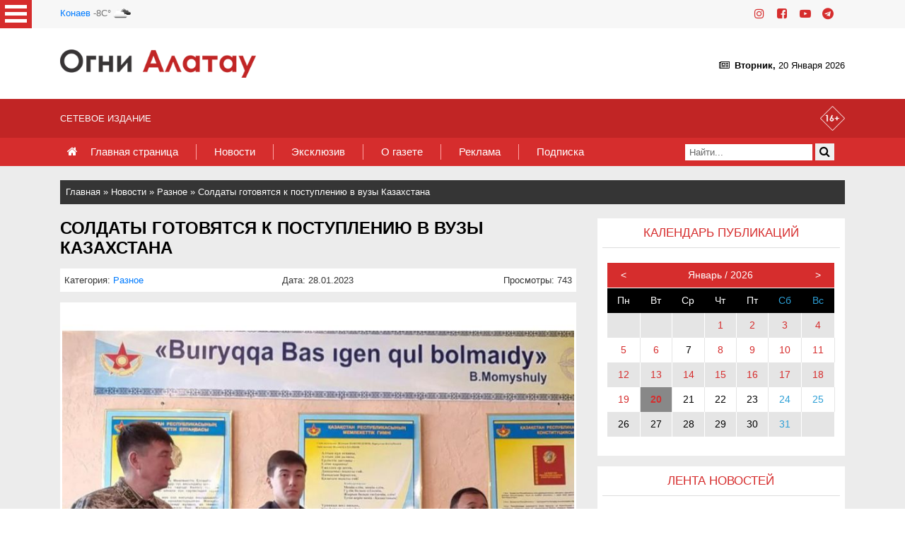

--- FILE ---
content_type: text/html; charset=UTF-8
request_url: https://ognialatau.kz/news/cat-12/23937/
body_size: 11550
content:
<!DOCTYPE html>
<html lang="ru">
	<head>
		
<meta http-equiv="content-type" content="text/html; charset=utf-8" />
<title>Солдаты готовятся к поступлению в вузы Казахстана - Газета «Огни Алатау»</title>
<meta name="resource-type" content="document" />
<meta name="generator" content="Alison CMS" />
<meta name="copyright" content="Alison Content Management System" />
<meta name="keywords" content="газета, Алматинская область, Огни Алатау, сетевое издание" />
<meta name="description" content="" />
<meta name="robots" content="index, follow" />
<meta name="revisit-after" content="1 days" />
<meta name="distribution" content="global">
<meta name="rating" content="general" />
<link rel="shortcut icon" href="//ognialatau.kz/includes/templates/default/favicon.ico" />
<link rel="stylesheet" type="text/css" href="//ognialatau.kz/includes/templates/default/styles.css" />
<meta name="viewport" content="width=device-width, initial-scale=1, maximum-scale=1">
		<link rel="apple-touch-icon" sizes="180x180" href="//ognialatau.kz/includes/templates/default/images/icons/apple-touch-icon.png">
		<link rel="icon" type="image/png" sizes="32x32" href="//ognialatau.kz/includes/templates/default/images/icons/favicon-32x32.png">
		<link rel="icon" type="image/png" sizes="16x16" href="//ognialatau.kz/includes/templates/default/images/icons/favicon-16x16.png">
		<link rel="mask-icon" href="//ognialatau.kz/includes/templates/default/images/icons/safari-pinned-tab.svg" color="#3479be">
		<link rel="shortcut icon" href="//ognialatau.kz/includes/templates/default/images/icons/favicon.ico">
		<meta name="msapplication-TileColor" content="#ffffff">
		<meta name="msapplication-config" content="//ognialatau.kz/includes/templates/default/images/icons/browserconfig.xml">
		<meta name="theme-color" content="#ffffff">
		<!-- OG -->
		<meta property="og:title" content="Солдаты готовятся к поступлению в вузы Казахстана - Газета «Огни Алатау»">
		<meta property="og:description" content="Газета «Огни Алатау»">
		<meta property="og:type" content="article">
		<meta property="og:url" content="https://ognialatau.kz/news/cat-12/23937/">
		<meta property="og:image" content="https://ognialatau.kz/uploads/news/23937/news23937.jpg">
		<meta property="og:image:secure_url" content="https://ognialatau.kz/uploads/news/23937/news23937.jpg">
		<meta property="og:image:type" content="image/jpeg">
		<meta property="og:image:width" content="800">
		<meta property="og:image:height" content="600">
		
		<link rel="stylesheet" href="//ognialatau.kz/includes/templates/default/css/font-awesome.min.css">
		<link rel="stylesheet" href="//ognialatau.kz/includes/templates/default/css/bootstrap.min.css">
		<link rel="stylesheet" href="//ognialatau.kz/includes/templates/default/css/animate.min.css">
		<link rel="stylesheet" href="//ognialatau.kz/includes/templates/default/css/main.css">
		<script type="text/javascript" src="//ajax.googleapis.com/ajax/libs/jquery/1.7.0/jquery.min.js"></script>
		<link rel="stylesheet" type="text/css" href="//ognialatau.kz/includes/templates/default/css/jquery.fancybox.min.css">
		<script>
			(function($){				
				jQuery.fn.lightTabs = function(options){
					return this.each(function(){
						var tabs = this,
							showPage = function(i){
							$(tabs).find("> div > div").hide().eq(i).show();
							$(tabs).find("> ul > li").removeClass("active").eq(i).addClass("active");
							};
						showPage(0);				
						$(tabs).find("> ul > li").each(function(index){
							$(this).click(function(e){
									e.preventDefault();
									showPage(index);
								});				                  
						});
					});
				};
			})(jQuery);

			$(function(){
				$("#tabs").lightTabs();
			});
		</script>
		<style>
			.tabs {
				display:inline-block;
				width:100%;
				/*margin-bottom:12px;*/
			}
			.tabs > div {
				background:#fff;
				height: 500px;
				overflow-y: scroll;
			}
			.tabs > div > div {
				padding:10px 0 0 0;
			}
			.tabs ul{
				margin:0px; padding:0px;
			}
			.tabs ul:after {
				content:"";
				display:block;
				clear:both;
				height:5px;
				background:#d62d2d;
				width: 100%;
			}
			.tabs ul li {
				margin:0px; padding:0px;
				cursor:pointer;
				display:block;
				float:left;
				padding:10px;
				background:#fff;
				font-size:14px;
				background: #e5e5e5;
				width: 50%;
				text-align: center;
			}
			.tabs ul li:last-child {
				margin-right:0;
			}
			.tabs ul li.active, .tabs ul li.active:hover {
				background:#d62d2d;
				color:#fff;
			}
			.tabs ul li:hover {
				background:#ddd;
			}
		</style>
		<!-- Device Detector -->
		<script type="text/javascript" src="//ognialatau.kz/includes/templates/default/js/device.min.js"></script>
		<script type="text/javascript">
			var baseUrl = (window.location).href; // You can also use document.URL
			var koopId = baseUrl.substring(baseUrl.lastIndexOf('=') + 1);
			var array = koopId.split('/');
			if (array[3] == 'news') if (array[5] > 0) {
				//if(device.android()==true)location = 'https://ognialatau.kz/m/news/view/' + array[5] + '/';
				//if(device.android()==true)location = 'https://ognialatau.kz/m/#!/m/news/show/' + array[5] + '/';
				//if(device.iphone()==true)location = 'https://ognialatau.kz/m/news/view/' + array[5] + '/';
				//if(device.iphone()==true)location = 'https://ognialatau.kz/m/#!/m/news/show/' + array[5] + '/';
				//https://domain.kz/m/#!/m/news/show/0/
			}
			//console.log(array[3] + ' ' + array[5]);
		</script>
	</head>
	<body>
		<input type="checkbox" id="hmt" class="hidden-menu-ticker">
		<label class="btn-menu" for="hmt" title="Рубрики">
			<span class="first"></span>
			<span class="second"></span>
			<span class="third"></span>
		</label>
		<ul class="hidden-menu">
			<!--<li><a href="">Link 1</a></li>-->
			<li><a href="//ognialatau.kz/news/cat-1/">Важные новости</a></li><li><a href="//ognialatau.kz/news/cat-2/">Аграрный сектор</a></li><li><a href="//ognialatau.kz/news/cat-3/">Экономика</a></li><li><a href="//ognialatau.kz/news/cat-4/">Социальная сфера</a></li><li><a href="//ognialatau.kz/news/cat-5/">Правопорядок</a></li><li><a href="//ognialatau.kz/news/cat-6/">Здравоохранение</a></li><li><a href="//ognialatau.kz/news/cat-7/">Назначения</a></li><li><a href="//ognialatau.kz/news/cat-8/">Общество</a></li><li><a href="//ognialatau.kz/news/cat-9/">Культура</a></li><li><a href="//ognialatau.kz/news/cat-10/">Спорт и туризм</a></li><li><a href="//ognialatau.kz/news/cat-11/">Люди</a></li><li><a href="//ognialatau.kz/news/cat-12/">Разное</a></li><li><a href="//ognialatau.kz/news/cat-13/">Образование</a></li><li><a href="//ognialatau.kz/news/cat-17/">Молодежная политика</a></li><li><a href="//ognialatau.kz/news/cat-21/">События</a></li><li><a href="//ognialatau.kz/news/cat-22/">Знаменательные даты</a></li><li><a href="//ognialatau.kz/news/cat-23/">Новости Казахстана</a></li><li><a href="//ognialatau.kz/news/cat-26/">Служба спасения</a></li><li><a href="//ognialatau.kz/news/cat-29/">Спецпроекты</a></li><li><a href="//ognialatau.kz/news/cat-31/">Фоторепортажи</a></li><li><a href="//ognialatau.kz/news/cat-32/">Президент</a></li><li><a href="//ognialatau.kz/news/cat-38/">Международное сотрудничество</a></li><li><a href="//ognialatau.kz/news/cat-39/">Служу Отечеству!</a></li><li><a href="//ognialatau.kz/news/cat-41/">Реклама</a></li><li><a href="//ognialatau.kz/news/cat-42/">Человек труда</a></li><li><a href="//ognialatau.kz/news/cat-43/">Год рабочих профессий</a></li><li><a href="//ognialatau.kz/news/cat-45/">Экология</a></li><li><a href="//ognialatau.kz/news/cat-46/">Нет информации</a></li><li><a href="//ognialatau.kz/news/cat-48/">Ко Дню матери</a></li><li><a href="//ognialatau.kz/news/cat-49/">К 180-летию Абая Кунанбаева</a></li><li><a href="//ognialatau.kz/news/cat-51/">Закон и Порядок</a></li>
		</ul>
		<!-- start top-line -->
		<div class="top-line">
			<div class="container">
				<div class="row">
					<div class="col-12">
						<div class="top-line__wrap">
							<div class="top-line__date"><div class="weather"><a href="https://yandex.ru/pogoda/?lat=43.85483551&lon=77.06154633" target="_blank">Конаев</a> -8C&deg;<img src="//openweathermap.org/img/w/04n.png" alt="" width="30" height="30"></div></div>
							<ul class="top-line__social social lst">
								<li class="social__item"><a href="https://www.instagram.com/ogni.alatau/" title="Instagram" target="_blank"><i class="fa fa-instagram" aria-hidden="true"></i></a></li>
								<li class="social__item"><a href="https://www.facebook.com/ogni.alatautald" title="Facebook" target="_blank"><i class="fa fa-facebook-square" aria-hidden="true"></i></a></li>
								<li class="social__item"><a href="https://www.youtube.com/channel/UCJN0lhFgLJogFspJVxfeVmQ" title="YouTube" target="_blank"><i class="fa fa-youtube-play" aria-hidden="true"></i></a></li>
								<li class="social__item"><a href="https://t.me/ogni_alatau" title="Telegram" target="_blank"><i class="fa fa-telegram" aria-hidden="true"></i></a></li>
							</ul>
							<!--<div class="top-line__in-out"><a class="link_in-out" href="#">вход для редакторов</a></div>-->
						</div>
					</div>
				</div>
			</div>
		</div>
		<!-- start header -->
		<header class="header">
			<div class="container">
				<div class="row">
					<div class="col-12">
						<div class="header__wrap">
							<div class="header__logo">
								<a href="/" title="Газета «Огни Алатау»"><img src="//ognialatau.kz/includes/templates/default/img/logotype.png" alt="Газета «Огни Алатау»"></a>
							</div>
							<!-- <img src="https://vestnik19.kz/uploads/march22.jpg" width="200" alt="Газета «Огни Алатау»" class="ml-0 ml-md-5"> -->
							<div class="header__block">
								<center>
								<div class="mainpage"><i class="fa fa-newspaper-o" aria-hidden="true">&nbsp</i>  <b>Вторник, </b>20 Января 2026</div>
								</center>
							</div>
						</div>
					</div>
				</div>
			</div>
		</header>
		<div class="nav-top">
			<div class="container">
				<div class="row">
					<div class="col-12">
						Сетевое издание<img src="//ognialatau.kz/includes/templates/default/img/warning.png" alt="+16" class="warning">
					</div>
				</div>
			</div>
		</div>
		<!-- start nav -->
		<div class="nav">
			<div class="container">
				<div class="row">
					<div class="col-12">
						<div class="nav__wrap">
							<nav class="nav__menu">
	<!--<span>пункт меню</span>-->
	<nav class="nav__menu"><a href="//ognialatau.kz/" class="home"><i class="fa fa-home" aria-hidden="true">&nbsp</i></a> &nbsp<span><a href="//ognialatau.kz/" >Главная страница</a></span><span><a href="//ognialatau.kz/news/" >Новости</a></span><span><a href="//ognialatau.kz/news/" >Эксклюзив</a></span><span><a href="//ognialatau.kz/pages/2/" >О газете</a></span><span><a href="//ognialatau.kz/pages/3/" >Реклама</a></span><span><a href="//ognialatau.kz/pages/4/" >Подписка</a></span></nav>
</nav>
							<div class="nav__search">
								<div class="search">
	<form  method="post" role="search" action="//ognialatau.kz/news/">
<input name="search" placeholder="Найти..." required="required">
<button type="submit"><i class="fa fa-search" aria-hidden="true"></i></button>
</form>
</div>
							</div>
						</div>
					</div>
				</div>
			</div>
		</div>
		<!-- start main-container -->
		<div class="main-container">
			<!-- start choice -->
			<div class="choice">
				<div class="container">
					<div class="row">
						<div class="d-none d-md-flex col-md-12">
							<div class="choice__block breadcrumbs"><a href="//ognialatau.kz/">Главная</a> &raquo; <a href="//ognialatau.kz/news/">Новости</a> &raquo; <a href="//ognialatau.kz/news/cat-12/">Разное</a> &raquo; <a href="//ognialatau.kz/news/cat-12/23937/">Солдаты готовятся к поступлению в вузы Казахстана</a></div>
						</div>
					</div>
				</div>
			</div>
			<div class="container">
				<div class="row">
					<div class="col-12 col-md-8">
						<main class="main">
							<!--Новости<ul class="module_menu"><li><a href="/news/">Главная</a></li><li><a href="/news/categories/">Категории</a></li><li><a href="/news/list/">Список</a></li></ul>--><article class="post">
	<h1 class="entry-title">
		Солдаты готовятся к поступлению в вузы Казахстана
	</h1>
	<div class="entry-meta">
		<div class="row">
			<div class="col-sm-4">Категория: <a href="//ognialatau.kz/news/cat-12/">Разное</a></div>
			<div class="col-sm-4 center">Дата: 28.01.2023</div>
			<div class="col-sm-4 right">Просмотры: 743</div>
		</div>
	</div>
	<div class="entry-content">
		<img src="//ognialatau.kz/uploads/news/23937/news23937.jpg" alt="Солдаты готовятся к поступлению в вузы Казахстана" class="image">
		<div class="clearfix"></div>
		
		<p><strong>В учебном центре войск связи, дислоцированном в Алматинской области, побывали представители Казахского университета путей сообщения, университета Narxoz, Военного института Сухопутных войск и Военно-инженерного института радиоэлектроники и связи.</strong></p>

<p>Военнослужащим срочной службы рассказали об условиях поступления в учебные заведения, специальностях, возможностях и преимуществах для тех, кто прошел армейскую школу.</p>

<p>&ndash; До армии я работал на железной дороге. После службы планирую поступить в Казахский университет путей сообщения. Благодаря встрече с представителями этого вуза прояснил для себя многие моменты. Теперь буду стараться зарекомендовать себя, чтобы получить грант на обучение, &ndash; поделился планами рядовой Бектур Орынбеков.</p>

<p>Напомним, военнослужащие срочной службы, имеющие отличные результаты по боевой и государственно-правовой подготовке, дисциплинированные и активные в общественной жизни подразделения, смогут получить высшее образование в учебных заведениях страны на бесплатной основе.</p>

<p>Соглашения Министерства обороны и вузов страны по предоставлению возможности получения бесплатного высшего образования военнослужащим, отслужившим положенный срок, вступили в действие в этом году. В них определены направления сотрудничества, а также количество ежегодно выделяемых мест для поступления в вуз вне конкурса.</p>

<p>В ближайшее время в учебном центре состоятся встречи с представителями Казахского национального технического университета и Алматинского института энергетики и связи.мо</p>

<p>Пресс-служба Министерства обороны РК</p>

<p>&nbsp;</p>

<div>
<p>&nbsp;</p>

<p>&nbsp;</p>
</div>
		<div class="keywords"></div>
		<div class="clearfix" style="margin-bottom:20px;"></div>

		<script src="https://yastatic.net/share2/share.js"></script>
		<div class="ya-share2" data-curtain data-services="vkontakte,odnoklassniki,telegram,twitter,viber,whatsapp"></div>

		
	</div>
</article>
							<div class="partition">
		<div class="container container-w100">
			<div class="row no-gutters">
				<div class="col-12">
					<p class="partition__title red"><a href="//ognialatau.kz/news/cat-12/">Другие новости</a></p>
					<div class="partition__wrap">
						<div class="partition__item" style="width:24%;"><a href="//ognialatau.kz/news/cat-12/35738/"><img src="//ognialatau.kz/uploads/news/35738/news35738_thumb.jpg" alt="Земля благодарит терпеливых"></a><p class="partition__title2">Земля благодарит терпеливых</p>
			<p class="desc">Нуринский сельский округ давно живет по простому п...</p>
			<div class="date">&nbsp<i class="fa fa-calendar" aria-hidden="true">&nbsp</i></a> 20.01.2026 &nbsp <i class="fa fa-eye" aria-hidden="true">&nbsp</i> 123</div>
			</div><div class="partition__item" style="width:24%;"><a href="//ognialatau.kz/news/cat-12/35736/"><img src="//ognialatau.kz/uploads/news/35736/news35736_thumb.jpg" alt="В фокусе внимания -  качество и сроки"></a><p class="partition__title2">В фокусе внимания -  качество и сроки</p>
			<p class="desc">Строительство социально значимых объектов Уйгурско...</p>
			<div class="date">&nbsp<i class="fa fa-calendar" aria-hidden="true">&nbsp</i></a> 19.01.2026 &nbsp <i class="fa fa-eye" aria-hidden="true">&nbsp</i> 167</div>
			</div><div class="partition__item" style="width:24%;"><a href="//ognialatau.kz/news/cat-12/35732/"><img src="//ognialatau.kz/uploads/news/35732/news35732_thumb.jpg" alt="Лаборатория вкуса  в Карабулаке"></a><p class="partition__title2">Лаборатория вкуса  в Карабулаке</p>
			<p class="desc">Наука и производство - два неразрывных звена, кото...</p>
			<div class="date">&nbsp<i class="fa fa-calendar" aria-hidden="true">&nbsp</i></a> 19.01.2026 &nbsp <i class="fa fa-eye" aria-hidden="true">&nbsp</i> 189</div>
			</div><div class="partition__item" style="width:24%;"><a href="//ognialatau.kz/news/cat-12/35729/"><img src="//ognialatau.kz/uploads/news/35729/news35729_thumb.jpg" alt="Объём промышленного производства в Конаеве превысил 90 млрд тенге"></a><p class="partition__title2">Объём промышленного производства в Конаеве превысил 90 млрд тенге</p>
			<p class="desc">Социально-экономическое развитие города Конаев в 2...</p>
			<div class="date">&nbsp<i class="fa fa-calendar" aria-hidden="true">&nbsp</i></a> 19.01.2026 &nbsp <i class="fa fa-eye" aria-hidden="true">&nbsp</i> 157</div>
			</div>
					</div>
				</div>
			</div>
		</div>
	</div>
						</main>
					</div>
					<div class="d-none d-md-flex col-md-4">
						<div class="sidebar">
							<div class="container">
								<div class="row">
									<div class="widget">
	<h3 class="title"><span>Календарь публикаций</span></h3>
	<div class="widget">
		<table id="calendar" cellspacing="0">
<thead>
	<tr>
		<td class="prev"><</td>
		<td colspan="5" class="month-title"></td>
		<td class="next">></td>
	</tr>
	<tr class="day-names"></tr>
</thead>
<tbody class="dates">


</tbody>
</table>
<table id="preloader">
	<tr class="preloader-tr">
		<td class="preloader-td"><img src="//ognialatau.kz/includes/templates/default/img/loading.gif"></td>
	</tr>
</table>	<script>
function run() {
		function apiCall(year, month) {
			
			var result;
			var m = month + 1;
			if (m < 10) {
				m = '0' + m;
			}

			$.ajax({
				url: "/news/json/"+year+""+m+"/",
				method: "GET",  
			    	success: function(data) {
			    		fillMonth(data)
				}
			});
		}
	
		

		var days = ['Пн', 'Вт', 'Ср', 'Чт', 'Пт', 'Сб', 'Вс'];
		var activeSeenDate = new Date();
		var currentDate = new Date();
		//activeSeenDate = new Date('07/20/2019');

		function init() {
			$('#preloader .preloader-tr').css('display', 'block');
			var prev = $('#calendar .prev');
			var next = $('#calendar .next');

			next.click(function () {
				$('#preloader .preloader-tr').css('display', 'block');
				nextMonth();
			})

			prev.click(function () {
				$('#preloader .preloader-tr').css('display', 'block');
				prevMonth();
			})

			update();

		}

		function update() {
			
			$('#calendar .month-title').text(getMonthTitle(activeSeenDate.getMonth()) + ' / ' + activeSeenDate.getFullYear())

			showDaysName();

			apiCall(activeSeenDate.getFullYear(), activeSeenDate.getMonth());
		}

		function showDaysName () {
			var result = '';

			days.forEach(function (el) {
				result += '<td>' + el + '</td>'
			})

			$('#calendar .day-names').html(result);
		} 

		function fillMonth(response) {

			$('.day-names').css('height', '0');
			$('.dates').css('height', '0');
			var postsInMonth = []; 
			
			if (response != 0 && response != undefined) {
				response.split('[').forEach( function(element, index) {
					var el = parseInt(element);

					if (postsInMonth.indexOf(el) == -1) {
						postsInMonth.push(el)
					}

				});
			}
			

			var offset = getDaysOffset(activeSeenDate);
			var reserveOffsetVar = offset;
			var daysInMonth = getDaysInMonth(activeSeenDate.getMonth(), activeSeenDate.getFullYear());
			var currentDay = 1;
			var rowsInMonth = Math.ceil((daysInMonth + offset) / 7);
			var month = '';

			for (var row = 1; row <= rowsInMonth; row++) {
				var week = '<tr>';

				for (var day = 1; day <= days.length; day++) {
					if (offset > 0) {
						offset--;
						week += '<td></td>';
					} else {
						daysInMonth--;

						if (daysInMonth >= 0) {
							if (activeSeenDate.getMonth() == currentDate.getMonth() && activeSeenDate.getFullYear() == currentDate.getFullYear() && currentDay == currentDate.getDate()) {
								if (postsInMonth.indexOf(currentDay) != -1) {
									week += '<td class="current-day"><a href="'+getLink(activeSeenDate, currentDay)+'">' + currentDay + '</a></td>';
								} else {
									week += '<td class="current-day">' + currentDay + '</td>';
								}
							} else {
								if (postsInMonth.indexOf(currentDay) != -1) {
									week += '<td><a href="'+getLink(activeSeenDate,currentDay)+'">' + currentDay + '</a></td>';
								} else {
									week += '<td>' + currentDay + '</td>';
								}
							}

							currentDay++;
						} else {
							week += '<td></td>';
						}
					}
				}

				week += '</tr>';

				month += week;

			}
			$('.dates').html(month);
			$('.day-names').css('height', 'auto');
			$('.dates').css('height', 'auto');
			$('#preloader .preloader-tr').css('display', 'none');
		} 

		function getLink(date,day) {
			var link = 'http://ognialatau.kz/news/' + date.getFullYear()
			if (date.getMonth() + 1 < 10) {
				link += '0'+(date.getMonth() + 1)
			} else {
				link += (date.getMonth() + 1)
			}

			if (day < 10) {
				link += '0'+(day)
			} else {
				link += (day)
			}

			return link + '/'
		}

		function getDaysOffset(currentDate) {
			var firstMonthDay = (new Date(currentDate.getMonth() + 1 + '/01/' + currentDate.getFullYear())).getDay();
			var offset= 0;

			if (firstMonthDay == 0) {
				offset = 6;
			} else {
				for (var i = 0; i < days.length; i++) {
					if (i + 1 == firstMonthDay) {
						offset = i;
					}
				}
			}

			return offset;
		}

		function getDaysInMonth (month, year) {
			return new Date(year, month + 1, 0).getDate();
		}

		function nextMonth() {
			if (activeSeenDate.getMonth() == 11) {
				activeSeenDate = new Date('01/' + activeSeenDate.getDate() + '/' + (activeSeenDate.getFullYear() + 1))
			} else if (activeSeenDate.getMonth() != currentDate.getMonth() || activeSeenDate.getFullYear() != currentDate.getFullYear()) {
				activeSeenDate = new Date(activeSeenDate.getMonth() + 2 + '/' + activeSeenDate.getDate() + '/' + activeSeenDate.getFullYear());
			}

			update();
		}

		function prevMonth() {
			
			if (activeSeenDate.getMonth() == 0) {
				activeSeenDate = new Date('12/' + activeSeenDate.getDate() + '/' + (activeSeenDate.getFullYear() - 1))
			} else {
				activeSeenDate = new Date(activeSeenDate.getMonth() + '/' + activeSeenDate.getDate() + '/' + activeSeenDate.getFullYear());
			}

			update();
		}

		function getMonthTitle(index) {
			var months = [
			'Январь',
			'Февраль',
			'Март',
			'Апрель',
			'Май',
			'Июнь',
			'Июль',
			'Август',
			'Сентябрь',
			'Октябрь',
			'Ноябрь',
			'Декабрь'
			]

			return months[index]
		}

		

		$(window).ready(function() {
			init();

			
		})
	
}
run();
</script>
	</div>
</div><div class="widget widget_latestpost">
	<h3 class="title"><span>Лента новостей</span></h3>
	<div class="latest-posts widget">
		<div class="tabs" id="tabs">
	<ul>
		<li>Новости области</li>
		<li>Новости Казахстана</li>
	</ul>
	<div>
		<div><div class="partition__smallitem"><span class="date">20.01</span> <a href="//ognialatau.kz/news/cat-32/35802/">Президент:</a>
			</div><div class="partition__smallitem"><span class="date">20.01</span> <a href="//ognialatau.kz/news/cat-32/35801/">Мемлекет басшысы:</a>
			</div><div class="partition__smallitem"><span class="date">20.01</span> <a href="//ognialatau.kz/news/cat-32/35800/">Касым-Жомарт Токаев:</a>
			</div><div class="partition__smallitem"><span class="date">20.01</span> <a href="//ognialatau.kz/news/cat-32/35799/">Новые задачи</a>
			</div><div class="partition__smallitem"><span class="date">20.01</span> <a href="//ognialatau.kz/news/cat-32/35798/">Главное – согласие и стабильность</a>
			</div><div class="partition__smallitem"><span class="date">20.01</span> <a href="//ognialatau.kz/news/cat-32/35797/">Президент:</a>
			</div><div class="partition__smallitem"><span class="date">20.01</span> <a href="//ognialatau.kz/news/cat-32/35796/">Глава государства:</a>
			</div><div class="partition__smallitem"><span class="date">20.01</span> <a href="//ognialatau.kz/news/cat-32/35795/">Президент:</a>
			</div><div class="partition__smallitem"><span class="date">20.01</span> <a href="//ognialatau.kz/news/cat-32/35794/">Қасым-Жомарт Тоқаев:</a>
			</div><div class="partition__smallitem"><span class="date">20.01</span> <a href="//ognialatau.kz/news/cat-32/35793/">Глава государства:</a>
			</div><div class="partition__smallitem"><span class="date">20.01</span> <a href="//ognialatau.kz/news/cat-39/35792/">Без права на ошибку</a>
			</div><div class="partition__smallitem"><span class="date">20.01</span> <a href="//ognialatau.kz/news/cat-32/35791/">Президент:</a>
			</div><div class="partition__smallitem"><span class="date">20.01</span> <a href="//ognialatau.kz/news/cat-32/35790/">Мемлекет басшысы:</a>
			</div><div class="partition__smallitem"><span class="date">20.01</span> <a href="//ognialatau.kz/news/cat-32/35789/">Президент:</a>
			</div><div class="partition__smallitem"><span class="date">20.01</span> <a href="//ognialatau.kz/news/cat-32/35788/">Глава государства:</a>
			</div><div class="partition__smallitem"><span class="date">20.01</span> <a href="//ognialatau.kz/news/cat-32/35787/">Касым-Жомарт Токаев:</a>
			</div><div class="partition__smallitem"><span class="date">20.01</span> <a href="//ognialatau.kz/news/cat-32/35786/">Когда слово имеет вес</a>
			</div><div class="partition__smallitem"><span class="date">20.01</span> <a href="//ognialatau.kz/news/cat-32/35785/">Мемлекет басшысы:</a>
			</div><div class="partition__smallitem"><span class="date">20.01</span> <a href="//ognialatau.kz/news/cat-32/35784/">Қасым-Жомарт Тоқаев:</a>
			</div><div class="partition__smallitem"><span class="date">20.01</span> <a href="//ognialatau.kz/news/cat-32/35783/">Президент:</a>
			</div><div class="partition__smallitem"><span class="date">20.01</span> <a href="//ognialatau.kz/news/cat-32/35782/">Президент:</a>
			</div><div class="partition__smallitem"><span class="date">20.01</span> <a href="//ognialatau.kz/news/cat-32/35781/">Касым-Жомарт Токаев:</a>
			</div><div class="partition__smallitem"><span class="date">20.01</span> <a href="//ognialatau.kz/news/cat-32/35780/">Мемлекет басшысы:</a>
			</div><div class="partition__smallitem"><span class="date">20.01</span> <a href="//ognialatau.kz/news/cat-32/35779/">Қасым-Жомарт Тоқаев:</a>
			</div><div class="partition__smallitem"><span class="date">20.01</span> <a href="//ognialatau.kz/news/cat-32/35778/">Мемлекет басшысы:</a>
			</div><div class="partition__smallitem"><span class="date">20.01</span> <a href="//ognialatau.kz/news/cat-32/35777/">Касым-Жомарт Токаев:</a>
			</div><div class="partition__smallitem"><span class="date">20.01</span> <a href="//ognialatau.kz/news/cat-32/35776/">Қасым-Жомарт Тоқаев:</a>
			</div><div class="partition__smallitem"><span class="date">20.01</span> <a href="//ognialatau.kz/news/cat-32/35775/">Мемлекет басшысы:</a>
			</div><div class="partition__smallitem"><span class="date">20.01</span> <a href="//ognialatau.kz/news/cat-32/35774/">Президент:</a>
			</div><div class="partition__smallitem"><span class="date">20.01</span> <a href="//ognialatau.kz/news/cat-32/35772/">Президент:</a>
			</div></div>
		<div><div class="partition__smallitem"><span class="date">16.01</span> <a href="//ognialatau.kz/news/cat-23/31504/">«ЛИДЕР XXI ВЕКА»: ЛЕГЕНДАРНАЯ ТЕЛЕИГРА ВОЗВРАЩАЕТСЯ НА ЭКРАНЫ</a>
			</div><div class="partition__smallitem"><span class="date">23.02</span> <a href="//ognialatau.kz/news/cat-23/28559/">Специалисты РХБ-защиты Десантно-штурмовых войск и Нацгвардии отработали задачи на полевом сборе</a>
			</div><div class="partition__smallitem"><span class="date">21.02</span> <a href="//ognialatau.kz/news/cat-23/28526/">БОЛЕЕ 450 СПЕЦИАЛИСТОВ ВОДНОЙ СФЕРЫ ПРОЙДУТ КУРСЫ ПОВЫШЕНИЯ КВАЛИФИКАЦИИ В 2024 ГОДУ</a>
			</div><div class="partition__smallitem"><span class="date">21.02</span> <a href="//ognialatau.kz/news/cat-23/28525/">Казахстан и Кыргызстан объединяют усилия по пресечению оборота незаконных сертификатов</a>
			</div><div class="partition__smallitem"><span class="date">21.02</span> <a href="//ognialatau.kz/news/cat-23/28524/">В Алматы прошел республиканский турнир среди учителей НВП</a>
			</div><div class="partition__smallitem"><span class="date">21.02</span> <a href="//ognialatau.kz/news/cat-23/28523/">АМЕРИКАНСКИЙ ЖУРНАЛ TRAVEL+LEISURE ОПУБЛИКОВАЛ ОБШИРНЫЙ ПУТЕВОДИТЕЛЬ ПО КАЗАХСТАНУ</a>
			</div><div class="partition__smallitem"><span class="date">20.02</span> <a href="//ognialatau.kz/news/cat-23/28514/">Обеспечить безопасность детей</a>
			</div><div class="partition__smallitem"><span class="date">20.02</span> <a href="//ognialatau.kz/news/cat-23/28512/">Казахстан и Узбекистан продолжают укреплять отношения стратегического партнёрства и союзничества</a>
			</div><div class="partition__smallitem"><span class="date">20.02</span> <a href="//ognialatau.kz/news/cat-23/28511/">За неделю рост цен на социальные продукты питания остался на нуле</a>
			</div><div class="partition__smallitem"><span class="date">11.10</span> <a href="//ognialatau.kz/news/cat-23/26768/">О 27-м заседании Совета министров иностранных дел государств-членов ОЭС</a>
			</div><div class="partition__smallitem"><span class="date">11.10</span> <a href="//ognialatau.kz/news/cat-23/26762/">СБОРНАЯ КАЗАХСТАНА СТАЛА ЧЕМПИОНОМ МИРА ПО РОБОТОТЕХНИКЕ</a>
			</div><div class="partition__smallitem"><span class="date">10.10</span> <a href="//ognialatau.kz/news/cat-23/26740/">Минобороны Казахстана и Узбекистана укрепляют сотрудничество в сфере военно-патриотического воспитания</a>
			</div><div class="partition__smallitem"><span class="date">08.10</span> <a href="//ognialatau.kz/news/cat-23/26702/">Демократический курс «Справедливого Казахстана» в центре внимания Совета Европы</a>
			</div><div class="partition__smallitem"><span class="date">08.10</span> <a href="//ognialatau.kz/news/cat-23/26701/">Постоянный представитель Казахстана вручил верительные грамоты Генеральному директору ЮНЕСКО</a>
			</div><div class="partition__smallitem"><span class="date">08.10</span> <a href="//ognialatau.kz/news/cat-23/26700/">Посол Казахстана вручил верительные грамоты Президенту Чехии</a>
			</div><div class="partition__smallitem"><span class="date">30.09</span> <a href="//ognialatau.kz/news/cat-23/26601/">Посол Казахстана вручил верительные грамоты Президенту Беларуси</a>
			</div><div class="partition__smallitem"><span class="date">30.09</span> <a href="//ognialatau.kz/news/cat-23/26599/">Посол Иордании в Казахстане вручил копии верительных грамот</a>
			</div><div class="partition__smallitem"><span class="date">30.09</span> <a href="//ognialatau.kz/news/cat-23/26600/">Казахстан и Кипр нацелены на активизацию широкого сотрудничества</a>
			</div><div class="partition__smallitem"><span class="date">30.09</span> <a href="//ognialatau.kz/news/cat-23/26598/">Казахстан добивается суверенного равенства стран в МАГАТЭ</a>
			</div><div class="partition__smallitem"><span class="date">11.09</span> <a href="//ognialatau.kz/news/cat-23/26367/">"Асфальт сходит весной со снегом" – Смаилов о качестве дорог</a>
			</div><div class="partition__smallitem"><span class="date">15.08</span> <a href="//ognialatau.kz/news/cat-23/26069/">Казахстан обсуждает поставки газа из России в Узбекистан</a>
			</div><div class="partition__smallitem"><span class="date">09.08</span> <a href="//ognialatau.kz/news/cat-23/26013/">Более 369 тонн бензина планируют перевезти в августе по Казахстану</a>
			</div><div class="partition__smallitem"><span class="date">15.07</span> <a href="//ognialatau.kz/news/cat-23/25822/">Казахстанская студенческая команда инженеров-автомобилестроителей получила престижную награду в Индонезии</a>
			</div><div class="partition__smallitem"><span class="date">25.06</span> <a href="//ognialatau.kz/news/cat-23/25610/">Глава государства провел внеочередное заседание Совета Безопасности</a>
			</div><div class="partition__smallitem"><span class="date">24.06</span> <a href="//ognialatau.kz/news/cat-23/25606/">Казахстан и Азербайджан подписали ряд меморандумов о сотрудничестве в различных сферах</a>
			</div><div class="partition__smallitem"><span class="date">24.06</span> <a href="//ognialatau.kz/news/cat-23/25601/">Президент Касым-Жомарт Токаев переговорил по телефону с Президентом России</a>
			</div><div class="partition__smallitem"><span class="date">21.06</span> <a href="//ognialatau.kz/news/cat-23/25563/">Дожди ожидаются в Казахстане в предстоящие 3 дня</a>
			</div><div class="partition__smallitem"><span class="date">20.06</span> <a href="//ognialatau.kz/news/cat-23/25551/">Об официальном визите Министра иностранных дел Казахстана в Беларусь</a>
			</div><div class="partition__smallitem"><span class="date">19.06</span> <a href="//ognialatau.kz/news/cat-23/25537/">В День столицы пройдет Международный военно-музыкальный фестиваль военных оркестров «Астана - мәдениет керуені»</a>
			</div><div class="partition__smallitem"><span class="date">17.06</span> <a href="//ognialatau.kz/news/cat-23/25523/">Выступление Президента Касым-Жомарта Токаева на втором заседании Национального курултая «Әділетті Қазақстан – Адал азамат»</a>
			</div></div>
	</div>
</div>
	</div>
</div><div class="widget">
	<h3 class="title"><span>Афиша</span></h3>
	<div class="widget">
		<div class="partition__smallitem list"><a href="//ognialatau.kz/news/cat-15/24775/"><img src="//ognialatau.kz/uploads/news/24775/news24775_thumb.jpg"></a>
			<a href="//ognialatau.kz/news/cat-15/24775/" rel="bookmark">Умники и умницы из села Мынбаев</a><p class="date">&nbsp<i class="fa fa-calendar" aria-hidden="true">&nbsp</i></a> 28.04.2023 &nbsp <i class="fa fa-eye" aria-hidden="true">&nbsp</i> 3348</p>
		</div><div class="partition__smallitem list"><a href="//ognialatau.kz/news/cat-15/24024/"><img src="//ognialatau.kz/uploads/news/24024/news24024_thumb.jpg"></a>
			<a href="//ognialatau.kz/news/cat-15/24024/" rel="bookmark">Уважаемые жители и гости города Талдыкорган!</a><p class="date">&nbsp<i class="fa fa-calendar" aria-hidden="true">&nbsp</i></a> 03.02.2023 &nbsp <i class="fa fa-eye" aria-hidden="true">&nbsp</i> 8266</p>
		</div><div class="partition__smallitem list"><a href="//ognialatau.kz/news/cat-15/24023/"><img src="//ognialatau.kz/uploads/news/24023/news24023_thumb.jpg"></a>
			<a href="//ognialatau.kz/news/cat-15/24023/" rel="bookmark">Уважаемые жители Алакольского района!</a><p class="date">&nbsp<i class="fa fa-calendar" aria-hidden="true">&nbsp</i></a> 02.02.2023 &nbsp <i class="fa fa-eye" aria-hidden="true">&nbsp</i> 8370</p>
		</div>
	</div>
</div><div class="widget widget_latestpost">
	<h3 class="title"><span>Популярные публикации</span></h3>
	<div class="latest-posts widget">
		<div class="partition__smallitem list"><a href="//ognialatau.kz/news/cat-11/35639/"><img src="//ognialatau.kz/uploads/news/35639/news35639_thumb.jpg"></a>
			<a href="//ognialatau.kz/news/cat-11/35639/" rel="bookmark">Наследник двух великих казахских семей</a><p class="date">&nbsp<i class="fa fa-calendar" aria-hidden="true">&nbsp</i></a> 12.01.2026 &nbsp <i class="fa fa-eye" aria-hidden="true">&nbsp</i> 11718</p>
		</div><div class="partition__smallitem list"><a href="//ognialatau.kz/news/cat-9/35184/"><img src="//ognialatau.kz/uploads/news/35184/news35184_thumb.jpg"></a>
			<a href="//ognialatau.kz/news/cat-9/35184/" rel="bookmark">Вкус детства возвращается</a><p class="date">&nbsp<i class="fa fa-calendar" aria-hidden="true">&nbsp</i></a> 06.12.2025 &nbsp <i class="fa fa-eye" aria-hidden="true">&nbsp</i> 5816</p>
		</div><div class="partition__smallitem list"><a href="//ognialatau.kz/news/cat-8/35114/"><img src="//ognialatau.kz/uploads/news/35114/news35114_thumb.jpg"></a>
			<a href="//ognialatau.kz/news/cat-8/35114/" rel="bookmark">Тихая сила материнства</a><p class="date">&nbsp<i class="fa fa-calendar" aria-hidden="true">&nbsp</i></a> 02.12.2025 &nbsp <i class="fa fa-eye" aria-hidden="true">&nbsp</i> 3020</p>
		</div><div class="partition__smallitem list"><a href="//ognialatau.kz/news/cat-7/35218/"><img src="//ognialatau.kz/uploads/news/35218/news35218_thumb.jpg"></a>
			<a href="//ognialatau.kz/news/cat-7/35218/" rel="bookmark">Жасулан Чералыевич Оналбаев назначен руководителем управления строительства Алматинской области</a><p class="date">&nbsp<i class="fa fa-calendar" aria-hidden="true">&nbsp</i></a> 10.12.2025 &nbsp <i class="fa fa-eye" aria-hidden="true">&nbsp</i> 2522</p>
		</div><div class="partition__smallitem list"><a href="//ognialatau.kz/news/cat-17/35244/"><img src="//ognialatau.kz/uploads/news/35244/news35244_thumb.jpg"></a>
			<a href="//ognialatau.kz/news/cat-17/35244/" rel="bookmark">Алматинская область обновляет молодежную инфраструктуру: открыт центр в Карасае</a><p class="date">&nbsp<i class="fa fa-calendar" aria-hidden="true">&nbsp</i></a> 13.12.2025 &nbsp <i class="fa fa-eye" aria-hidden="true">&nbsp</i> 2146</p>
		</div>
	</div>
</div><div class="widget">
	<h3 class="title"><span>Служба спасения</span></h3>
	<div class="widget">
		<div class="partition__smallitem list"><a href="//ognialatau.kz/news/cat-26/35715/"><img src="//ognialatau.kz/uploads/news/35715/news35715_thumb.jpg"></a>
			<a href="//ognialatau.kz/news/cat-26/35715/" rel="bookmark">В подмогу сельчанам и спасателям</a><p class="date">&nbsp<i class="fa fa-calendar" aria-hidden="true">&nbsp</i></a> 17.01.2026 &nbsp <i class="fa fa-eye" aria-hidden="true">&nbsp</i> 340</p>
		</div><div class="partition__smallitem list"><a href="//ognialatau.kz/news/cat-26/35708/"><img src="//ognialatau.kz/uploads/news/35708/news35708_thumb.jpg"></a>
			<a href="//ognialatau.kz/news/cat-26/35708/" rel="bookmark">Безопасная крещенская купель</a><p class="date">&nbsp<i class="fa fa-calendar" aria-hidden="true">&nbsp</i></a> 16.01.2026 &nbsp <i class="fa fa-eye" aria-hidden="true">&nbsp</i> 418</p>
		</div><div class="partition__smallitem list"><a href="//ognialatau.kz/news/cat-26/35638/"><img src="//ognialatau.kz/uploads/news/35638/news35638_thumb.jpg"></a>
			<a href="//ognialatau.kz/news/cat-26/35638/" rel="bookmark">Зимние риски  для частного сектора</a><p class="date">&nbsp<i class="fa fa-calendar" aria-hidden="true">&nbsp</i></a> 12.01.2026 &nbsp <i class="fa fa-eye" aria-hidden="true">&nbsp</i> 707</p>
		</div><div class="partition__smallitem list"><a href="//ognialatau.kz/news/cat-26/35620/"><img src="//ognialatau.kz/uploads/news/35620/news35620_thumb.jpg"></a>
			<a href="//ognialatau.kz/news/cat-26/35620/" rel="bookmark">Не теряя ни секунды</a><p class="date">&nbsp<i class="fa fa-calendar" aria-hidden="true">&nbsp</i></a> 10.01.2026 &nbsp <i class="fa fa-eye" aria-hidden="true">&nbsp</i> 872</p>
		</div><div class="partition__smallitem list"><a href="//ognialatau.kz/news/cat-26/35522/"><img src="//ognialatau.kz/uploads/news/35522/news35522_thumb.jpg"></a>
			<a href="//ognialatau.kz/news/cat-26/35522/" rel="bookmark">Ключи от безопасности</a><p class="date">&nbsp<i class="fa fa-calendar" aria-hidden="true">&nbsp</i></a> 29.12.2025 &nbsp <i class="fa fa-eye" aria-hidden="true">&nbsp</i> 1700</p>
		</div>
	</div>
</div><div class="widget widget_latestpost" style="background-color: #353535;">
	<h3 class="title" style="color: #fff; padding: 7px 0; border-bottom: none !important; margin-bottom: 0;"><span>Спецпроекты</span></h3>
	<div class="latest-posts widget">
	<br>
		<div class="partition__smallitem list"><a href="//ognialatau.kz/news/cat-29/24050/"><img src="//ognialatau.kz/uploads/news/24050/news24050_thumb.jpg"></a>
			<a href="//ognialatau.kz/news/cat-29/24050/" rel="bookmark">Отцы, не покидайте сыновей!</a><p class="date">&nbsp<i class="fa fa-calendar" aria-hidden="true">&nbsp</i></a> 04.02.2023 &nbsp <i class="fa fa-eye" aria-hidden="true">&nbsp</i> 84025</p>
		</div><div class="partition__smallitem list"><a href="//ognialatau.kz/news/cat-29/23955/"><img src="//ognialatau.kz/uploads/news/23955/news23955_thumb.jpg"></a>
			<a href="//ognialatau.kz/news/cat-29/23955/" rel="bookmark">Как правильно мечтать и планировать?</a><p class="date">&nbsp<i class="fa fa-calendar" aria-hidden="true">&nbsp</i></a> 29.01.2023 &nbsp <i class="fa fa-eye" aria-hidden="true">&nbsp</i> 85303</p>
		</div><div class="partition__smallitem list"><a href="//ognialatau.kz/news/cat-29/23829/"><img src="//ognialatau.kz/uploads/news/23829/news23829_thumb.jpg"></a>
			<a href="//ognialatau.kz/news/cat-29/23829/" rel="bookmark">Нет большего счастья</a><p class="date">&nbsp<i class="fa fa-calendar" aria-hidden="true">&nbsp</i></a> 21.01.2023 &nbsp <i class="fa fa-eye" aria-hidden="true">&nbsp</i> 85698</p>
		</div><div class="partition__smallitem list"><a href="//ognialatau.kz/news/cat-29/23723/"><img src="//ognialatau.kz/uploads/news/23723/news23723_thumb.jpg"></a>
			<a href="//ognialatau.kz/news/cat-29/23723/" rel="bookmark">Как не прожить жизнь впустую</a><p class="date">&nbsp<i class="fa fa-calendar" aria-hidden="true">&nbsp</i></a> 15.01.2023 &nbsp <i class="fa fa-eye" aria-hidden="true">&nbsp</i> 84870</p>
		</div><div class="partition__smallitem list"><a href="//ognialatau.kz/news/cat-29/23704/"><img src="//ognialatau.kz/uploads/news/23704/news23704_thumb.jpg"></a>
			<a href="//ognialatau.kz/news/cat-29/23704/" rel="bookmark">Пять признаков недалекого человека</a><p class="date">&nbsp<i class="fa fa-calendar" aria-hidden="true">&nbsp</i></a> 14.01.2023 &nbsp <i class="fa fa-eye" aria-hidden="true">&nbsp</i> 92487</p>
		</div>
	</div>
</div><div class="widget widget_latestpost" style="background-color: #d62d2d;">
	<h3 class="title" style="color: #fff; padding: 7px 0; border-bottom: none !important; margin-bottom: 0;"><span>Фоторепортажи</span></h3>
	<div class="latest-posts widget">
	<br>
		<div class="partition__smallitem list"><a href="//ognialatau.kz/news/cat-31/25686/"><img src="//ognialatau.kz/uploads/news/25686/news25686_thumb.jpg"></a>
			<a href="//ognialatau.kz/news/cat-31/25686/" rel="bookmark">Сельхозпроизводителям в помощь - новые технологии</a><p class="date">&nbsp<i class="fa fa-calendar" aria-hidden="true">&nbsp</i></a> 01.07.2023 &nbsp <i class="fa fa-eye" aria-hidden="true">&nbsp</i> 73558</p>
		</div><div class="partition__smallitem list"><a href="//ognialatau.kz/news/cat-31/24867/"><img src="//ognialatau.kz/uploads/news/24867/news24867_thumb.jpg"></a>
			<a href="//ognialatau.kz/news/cat-31/24867/" rel="bookmark">День Великой Победы!</a><p class="date">&nbsp<i class="fa fa-calendar" aria-hidden="true">&nbsp</i></a> 08.05.2023 &nbsp <i class="fa fa-eye" aria-hidden="true">&nbsp</i> 77242</p>
		</div><div class="partition__smallitem list"><a href="//ognialatau.kz/news/cat-31/23001/"><img src="//ognialatau.kz/uploads/news/23001/news23001_thumb.jpg"></a>
			<a href="//ognialatau.kz/news/cat-31/23001/" rel="bookmark">Новая мечеть в селе Байсерке</a><p class="date">&nbsp<i class="fa fa-calendar" aria-hidden="true">&nbsp</i></a> 01.12.2022 &nbsp <i class="fa fa-eye" aria-hidden="true">&nbsp</i> 88290</p>
		</div><div class="partition__smallitem list"><a href="//ognialatau.kz/news/cat-31/21866/"><img src="//ognialatau.kz/uploads/news/21866/news21866_thumb.jpg"></a>
			<a href="//ognialatau.kz/news/cat-31/21866/" rel="bookmark">Товарищеский матч по волейболу команд «Жетысу» и «Айкаракоз»</a><p class="date">&nbsp<i class="fa fa-calendar" aria-hidden="true">&nbsp</i></a> 29.09.2022 &nbsp <i class="fa fa-eye" aria-hidden="true">&nbsp</i> 92290</p>
		</div><div class="partition__smallitem list"><a href="//ognialatau.kz/news/cat-31/21844/"><img src="//ognialatau.kz/uploads/news/21844/news21844_thumb.jpg"></a>
			<a href="//ognialatau.kz/news/cat-31/21844/" rel="bookmark">27 Сентября – Всемирный День туризма!</a><p class="date">&nbsp<i class="fa fa-calendar" aria-hidden="true">&nbsp</i></a> 28.09.2022 &nbsp <i class="fa fa-eye" aria-hidden="true">&nbsp</i> 93642</p>
		</div>
	</div>
</div><div class="widget">
	<h3 class="title"><span>Партнеры</span></h3>
	<div class="widget">
		<ul class="partners">
<li><a href="//ognialatau.kz/go.php?url=http://zhetysu.gov.kz" target="_blank"><img src="//ognialatau.kz/includes/templates/default/img/zhetysugov.png"></a>
<a href="//ognialatau.kz/go.php?url=http://zhetysu.gov.kz" target="_blank">Акимат Алматинской области</a></li>
<li><a href="//ognialatau.kz/go.php?url=http://taldykorgan.gov.kz" target="_blank"><img src="//ognialatau.kz/includes/templates/default/img/taldykorgan.png"></a>
<a href="//ognialatau.kz/go.php?url=http://taldykorgan.gov.kz" target="_blank">Акимат города Талдыкорган</a></li>
<li><a href="//ognialatau.kz/go.php?url=http://zhetysu-gazeti.kz" target="_blank"><img src="//ognialatau.kz/includes/templates/default/img/zhetysu.png" style="border-radius:50px;"></a>
<a href="//ognialatau.kz/go.php?url=http://zhetysu-gazeti.kz" target="_blank">Газета &laquo;Жетісу&raquo;</a></li>
<li><a href="//ognialatau.kz/go.php?url=http://zhetysutv.kz" target="_blank"><img src="//ognialatau.kz/includes/templates/default/img/zhetysutv.png"></a>
<a href="//ognialatau.kz/go.php?url=http://zhetysutv.kz" target="_blank">Телекомпания &laquo;Жетісу&raquo; </a></li>
</ul>
	</div>
</div>
									<div class="col-12"></div>
									<div class="col-12"></div>
									<div class="col-12"></div>
								</div>
							</div>
						</div>
					</div>
				</div>
			</div>
		</div>
		<!-- start footer -->
		<footer class="footer">
			<div class="container">
				<div class="row">
					<div class="col-12">
						<p><strong>Газета &laquo;Огни Алатау&raquo;</strong><br />
ТОО &quot;Өлке тынысы&quot;</p>

<p><strong>Республика Казахстан, Алматинская область, г. </strong><strong>Қ</strong><strong>онаев&nbsp; &nbsp; &nbsp; &nbsp;&nbsp;</strong><br />
<strong>ул. Достык, дом 1&nbsp;</strong></p>

<p><strong>Электронная почта:&nbsp;ogni_alatautald@mail.ru</strong></p>

<p><strong>Индекс: 040800</strong></p>

<p>Главный редактор - 87081441208, секретариат - 87474085535, корреспонденты - 87076994618, 87477387357, прием рекламы и объявлений -&nbsp; &nbsp;87013215750.</p>

<p>Адрес корпункта в г. Алматы: 050000, ул. Желтоксан, 112, 2 этаж, каб. 202.&nbsp;<br />
Телефоны: прием рекламы и объявлений - 87013215750, e-mail: ogni_alatau@mail.ru</p>

<p>Телефоны собкоров: по Уйгурскому району +7-708-367-14-19; по Карасайскому району +7-747-563-61-18; по Илийскому району +7-700-659-95-35, по Енбекшиказахскому району - 8-777-518-11-80.</p>

<p>&nbsp;</p>

<p>Газета поставлена на учет&nbsp;в республиканском государственном&nbsp;учреждении &laquo;Комитет информации&nbsp;Министерства культуры и информации&nbsp;Республики Казахстан&raquo;.</p>

<p>Регистрационный номер&nbsp;№KZ35VPY00086117&nbsp;от 26.01.2024 года.</p>

<p><strong>При копировании материалов ссылка на сайт обязательна!</strong></p>
					</div>
				</div>
			</div>
		</footer>
		<div class="copyrights">
			<div class="container">
				<div class="row">
					<div class="col-10">
						Создано на платформе <a href="//alison-cms.com" target="_blank">Alison CMS</a> &copy; 2011-2026. Авторские права защищены законодательством Республики Казахстан.<br>Дизайн и разработка сайта от компании <a href="//licon.kz" title="Профессиональная разработка и сопровождение веб-сайтов в Казахстане" target="_blank">Licon</a>.
					</div>
					<div class="col-2">
						<!-- ZERO.kz -->
<span id="_zero_71411">
<noscript>
<a href="//zero.kz/?s=71411" target="_blank">
<img src="//c.zero.kz/z.png?u=71411" width="88" height="31" alt="ZERO.kz" />
</a>
</noscript>
</span>

<script type="text/javascript"><!--
var _zero_kz_ = _zero_kz_ || [];
_zero_kz_.push(["id", 71411]);
_zero_kz_.push(["type", 1]);

(function () {
    var a = document.getElementsByTagName("script")[0],
    s = document.createElement("script");
    s.type = "text/javascript";
    s.async = true;
    s.src = (document.location.protocol == "https:" ? "https:" : "http:")
    + "//c.zero.kz/z.js";
    a.parentNode.insertBefore(s, a);
})(); //-->
</script>
<!-- End ZERO.kz -->

<!-- Yandex.Metrika counter --> <script type="text/javascript" > (function(m,e,t,r,i,k,a){m[i]=m[i]||function(){(m[i].a=m[i].a||[]).push(arguments)}; m[i].l=1*new Date();k=e.createElement(t),a=e.getElementsByTagName(t)[0],k.async=1,k.src=r,a.parentNode.insertBefore(k,a)}) (window, document, "script", "https://mc.yandex.ru/metrika/tag.js", "ym"); ym(54444928, "init", { clickmap:true, trackLinks:true, accurateTrackBounce:true, webvisor:true }); </script> <noscript><div><img src="https://mc.yandex.ru/watch/54444928" style="position:absolute; left:-9999px;" alt="" /></div></noscript> <!-- /Yandex.Metrika counter -->
					</div>
				</div>
			</div>
		</div>
		<script src="//code.jquery.com/jquery-3.2.1.min.js!"></script>
		<script src="//ognialatau.kz/includes/templates/default/js/jquery.fancybox.min.js"></script>
		<!-- end footer -->
		<script src="//ognialatau.kz/includes/templates/default/js/jquery.maskedinput.min.js"></script>
		<script src="//ognialatau.kz/includes/templates/default/js/wow.min.js"></script>
		<script src="//ognialatau.kz/includes/templates/default/js/svgxuse.min.js"></script>
		<script src="//ognialatau.kz/includes/templates/default/js/common.js"></script>
		<!-- OneSignal -->
		<script src="//cdn.onesignal.com/sdks/OneSignalSDK.js" async=""></script>
		<script>
		  var OneSignal = window.OneSignal || [];
		  OneSignal.push(function() {
			OneSignal.init({
			  appId: "9068c278-18f7-4a10-b0fc-77fe6e4047d8",
			});
		  });
		</script>
	</body>
</html>

--- FILE ---
content_type: text/html; charset=UTF-8
request_url: https://ognialatau.kz/news/json/202601/
body_size: 1
content:
[01][01][01][01][02][02][02][03][03][03][03][04][04][05][05][05][05][05][05][05][05][05][05][05][05][05][05][05][05][05][05][05][05][05][06][06][06][06][06][06][06][06][06][06][06][06][06][06][06][06][06][06][06][08][09][09][09][09][09][09][09][10][10][10][10][10][10][10][10][10][10][10][10][11][11][11][12][11][12][12][12][12][12][12][12][12][12][12][12][12][13][13][13][13][13][13][13][13][13][13][13][13][13][13][13][13][14][14][14][14][14][14][14][14][14][14][14][15][15][15][15][15][15][15][15][15][15][15][15][15][15][16][16][16][16][16][16][16][16][16][16][16][16][16][16][16][16][16][16][16][16][16][16][17][17][17][17][17][17][17][17][18][18][18][19][19][19][19][19][19][19][19][19][19][19][19][19][20][20][20][20][20][20][20][20][20][20][20][20][20][20][20][20][20][20][20][20][20][20][20][20][20][20][20][20][20][20][20][20][20][20][20][20][20][20][20][20][20][20][20][20][20][20][20][20][20][20][20][20][20][20][20][20][20][20][20][20][20][20][20][20][20]

--- FILE ---
content_type: text/css
request_url: https://ognialatau.kz/includes/templates/default/styles.css
body_size: 2124
content:
.home {
	color: #fff;
	padding: 0 10px;
}
.widget {
	background: #fff;
	width: 100%;
	padding: 1px 7px 1px 7px;
	margin-bottom: 15px;
}
.widget .title {
	font-size: 17px;
	text-align: center;
	font-weight: normal;
	text-transform: uppercase;
	color: #d62d2d;
	border-bottom: 1px #ddd solid;
	padding: 10px;
	margin-bottom: 20px;
}

.search input {
	border: none;
	font-size: 13px;
	padding: 3px 6px;
	height: 23px;
}
.search button {
	border: none;
	height: 24px;
}

.mainpage {
	font-size: 13px;
	line-height: 60px;
	text-align: right;
}

.warning {
    height: 35px;
    width: 35px;
	float: right;
}

/* PAGE NAVIGATION */
.page_nav {
	margin-top:15px;
	margin-bottom:25px;
}
.page_nav span {
	padding: 7px 10px;
	margin: 0 1px;
	border: 1px #ccc solid;
	background: #fff;
}
.page_nav a {
	padding: 7px 10px;
	background:#ddd;
	text-decoration:none;
	color:#444;
	border:1px #ccc solid;
	margin-right:3px;
}
.page_nav a:hover {
	background:#fff;
	text-decoration:none;
	color:#000;
}

/* Menu */
.hidden-menu {
  display: block;
  position: fixed;
  list-style:none;
  padding: 50px 10px 10px 10px;
  margin: 0;
  box-sizing: border-box;
  width: 245px;
  background-color: #d62d2d;
  height: 100%;
  top: 0;
  left: -245px;
  transition: left .2s;
  z-index: 2;
  -webkit-transform: translateZ(0);
  -webkit-backface-visibility: hidden;
  overflow-y: auto;
}
.hidden-menu li {
	border-bottom: 1px #c81818 solid;
	padding-bottom: 5px;
	margin-bottom: 5px;
}
.hidden-menu li a {
	color:#fff;
	display: block;
	font-size:13px;
}
.hidden-menu-ticker {
  display: none;
}
.btn-menu {
	color: #fff;
	background-color: #d62d2d;
	padding: 7px;
	position: fixed;
	cursor: pointer;
	transition: left .23s;
	z-index: 3;
	width: 45px;
	-webkit-transform: translateZ(0);
	-webkit-backface-visibility: hidden;
	height: 40px;
}
.btn-menu span {
  display: block;
  height: 5px;
  background-color: #fff;
  margin: 5px 0 0;
  transition: all .1s linear .23s;
  position: relative;
}
.btn-menu span.first {
  margin-top: 0;
}
.hidden-menu-ticker:checked ~ .btn-menu {
  left: 200px;
}
.hidden-menu-ticker:checked ~ .hidden-menu {
  left: 0;
}
.hidden-menu-ticker:checked ~ .btn-menu span.first {
  -webkit-transform: rotate(45deg);
  top: 10px;
}
.hidden-menu-ticker:checked ~ .btn-menu span.second {
  opacity: 0;
}

.hidden-menu-ticker:checked ~ .btn-menu span.third {
  -webkit-transform: rotate(-45deg);
  top: -10px;
}

form { padding: 0 15px; }
form input[type="radio"] { margin-right: 10px; }
form input[type="submit"] { font-size: 14px; }

.widget a { color:#d62d2d !important; }

/* TABLE */
.sort {
	width: 100%;
	margin: 0 auto;
	border-collapse: collapse;
	border-spacing:0;
	text-shadow: 0 1px 0 #fff;
	color: #2a2a2a;
	background: #fff;
	border-left:1px #999 solid;
	border-bottom:1px #999 solid;
	border-top:1px #999 solid;
}
.sort a  {
	color:#000;
}
.sort tr:first-child {
	font: bold 11px Verdana, Arial, Helvetica;
	/*padding:8px;
	border-l: 1px solid #aaa;*/
	border-right: 1px solid #999;
	box-shadow: 0 1px 0 white;
	-moz-box-shadow: 0 1px 0 white;
	-webkit-box-shadow: 0 1px 0 white;
	/*white-space: nowrap;*/
	background:#eee;
	font-weight:bold;
}
.sort tr:first-child td {
	font-weight:bold;
	text-align:center;
}
.sort tr:hover {
	background:#eee;
}
.sort td {
	vertical-align:middle;
	padding:8px;
	border-top: 1px solid #999;
	border-right: 1px solid #999;
	box-shadow: 0 1px 0 white;
	-moz-box-shadow: 0 1px 0 white;
	-webkit-box-shadow: 0 1px 0 white;
}
.sort td:first-child {
	text-align:center;
}
.sort tbody td {
	font: normal 11px Verdana, Arial, Helvetica;
}
.sort tbody td:first-child {
	width: auto;
}
.sort td:nth-child(2),
.sort td:nth-child(4),
.sort td:nth-child(6),
.sort td:nth-child(8),
.sort td:nth-child(10) {
	background: #efefef;
}
.sort thead td {
	-moz-border-radius-topright: 10px;
	-moz-border-radius-topleft: 10px;
	border-top-right-radius: 10px;
	border-top-left-radius: 10px;
}
.sort thead td:first-child {
	border-top: none;
}
.sort tfoot td {
	-moz-border-radius-bottomright: 10px;
	-moz-border-radius-bottomleft: 10px;
	border-bottom-right-radius: 10px;
	border-bottom-left-radius: 10px;
}
.sort tfoot td:first-child {
	border-bottom: none;
}

.news_wide {
	height: 70px;
	width: 100%;
	margin-bottom: 10px;
	background-color: #353535;
	padding-left: 130px;
	margin-bottom: 15px !important;
}
.arrow {
	color: #fff;
	background: #d62d2d;
	padding: 8px 10px;
	width: 115px;
	position: absolute;
	margin-left: -140px;
	font-size: 30px;
	margin-top: 5px;
	background-color: #474747;
	background-image: -webkit-repeating-linear-gradient(bottom,rgb(78, 78, 78) 0%,rgb(45, 45, 45) 50%,rgb(116, 116, 116) 100%);
	background-image: repeating-linear-gradient(to top,rgb(78, 78, 78) 0%,rgb(45, 45, 45) 50%,rgb(116, 116, 116) 100%);
	background-image: -ms-repeating-linear-gradient(bottom,rgb(78, 78, 78) 0%,rgb(45, 45, 45) 50%,rgb(116, 116, 116) 100%);
}
.arrow span {
	font-size: 12px;
	float: left;
	padding-right: 15px;
	padding-top: 4px;
}
.wide_item {
	float: left;
	display: block;
	height: 70px;
	width: 245px;
	font-size: 12px;
	overflow: hidden;
	margin-top: 8px;
	padding-right: 10px;
}
.wide_item a {
    color: #fff;
	font-weight: 700;
}
.wide_item a:hover {
    color: #fff;
	text-decoration:none;
}
.wide_item img {
    width: 80px;
	height:54px;
    float: left;
    margin-right: 5px
}

.calendar {
	width:100%;
}
.calendar td {
	text-align:center;
	font-size: 15px;
}
.calendar td span {
	background: #d62d2d;
	color: #fff;
	border-radius: 30px;
	padding: 5px;
}

.weather {
	font-size: 13px;
}
.weather a {
	
}
.weather img {
	display: unset;
}

/* CALENDAR */
#calendar {
	text-align: center;
	width: 100%;
	font-size: 14px;
}

#calendar thead {
	background: #d62d2d;
	color: #fff;
}
#calendar thead tr:first-child td {
	border-bottom: 1px solid #fff;
}
#calendar thead .day-names {
	background: black;
	color: #fff;
}
#calendar td {
	padding: .5rem;
}
#calendar td:nth-child(6),#calendar td:nth-child(7) {
	color:#2d9fd6;
}

#calendar tbody tr:nth-child(odd) td {
	background: #e5e5e5;
	border-right: 1px solid #fff;
}

#calendar tbody tr:nth-child(even) td {
	border-right: 1px solid #e5e5e5;
}

#calendar tbody tr:nth-child(odd) td {
	background: #e5e5e5;
}

#calendar tbody tr td.current-day {
	background: #888;
	color: #fff;
	font-weight: bold;
}

#calendar .prev,
#calendar .next {
	cursor: pointer;
	-webkit-touch-callout: none; /* iOS Safari */
		-webkit-user-select: none; /* Safari */
		 -khtml-user-select: none; /* Konqueror HTML */
		   -moz-user-select: none; /* Firefox */
			-ms-user-select: none; /* Internet Explorer/Edge */
				user-select: none; /* Non-prefixed version, currently
									  supported by Chrome and Opera */
}
#preloader {
	margin: 5px;
	font-size: 14px;
}

#preloader .preloader-td {
	background: #fff !important;
}


span.date {
	color: #fff !important;
	padding: 5px 15px;
	margin-right: 5px;
	background-color: #474747;
	background-image: -webkit-repeating-linear-gradient(bottom,rgb(78, 78, 78) 0%,rgb(45, 45, 45) 50%,rgb(116, 116, 116) 100%);
	background-image: repeating-linear-gradient(to top,rgb(78, 78, 78) 0%,rgb(45, 45, 45) 50%,rgb(116, 116, 116) 100%);
	background-image: -ms-repeating-linear-gradient(bottom,rgb(78, 78, 78) 0%,rgb(45, 45, 45) 50%,rgb(116, 116, 116) 100%);
	line-height: 25px;
}

.astana {
	width:100%;
}
.astana_item {
	float: left;
	display: block;
	width: 25%;
	overflow: hidden;
	padding-bottom: 15px;
	margin-bottom:0;
}
.astana_item:first-child {
	padding-right: 6px;
}
.astana_item:nth-child(2) {
	padding-right: 3px;
}
.astana_item:nth-child(3) {
	padding-left: 3px;
}
.astana_item:last-child {
	padding-left: 6px;
}

/* MINI GALLERY */
.mini-gallery {
	/*height:90px; width:880;
	background:#fff url(img/mini-gallery.png) no-repeat 640px 7px;
	margin-top:25px;*/
	margin-bottom:20px;
	/*border:1px #ddd solid;
	padding:5px;*/
	clear:both;
}
.mini-gallery div {
	height: 102px;
	width: 102px !important;
	cursor: zoom-in;
	float: left;
	display: block;
	overflow: hidden;
	margin: 1px;
}

.panorama {
	width: 100%;
	height: 285px;
}

.tags {
	list-style: none;
	margin: 0;
	overflow: hidden; 
	padding: 0;
}
.tags li {
	float: left; 
}
.tag {
	background: #b9a8a8;
	border-radius: 3px 0 0 3px;
	color: #000;
	display: inline-block;
	height: 26px;
	line-height: 26px;
	padding: 0 20px 0 23px;
	position: relative;
	margin: 0 10px 10px 0;
	text-decoration: none;
	-webkit-transition: color 0.2s;
}
.tag::before {
	background: #ececec;
	border-radius: 10px;
	box-shadow: inset 0 1px rgba(0, 0, 0, 0.25);
	content: '';
	height: 6px;
	left: 10px;
	position: absolute;
	width: 6px;
	top: 10px;
}
.tag::after {
	background: #ececec;
	border-bottom: 13px solid transparent;
	border-left: 10px solid #b9a8a8;
	border-top: 13px solid transparent;
	content: '';
	position: absolute;
	right: 0;
	top: 0;
}
.tag:hover {
	background-color: crimson;
	color: white;
	text-decoration: none;
}
.tag:hover::after {
	border-left-color: crimson; 
}

--- FILE ---
content_type: text/css
request_url: https://ognialatau.kz/includes/templates/default/css/main.css
body_size: 2742
content:
@charset "UTF-8";
::-webkit-input-placeholder {
    color: #666
}

::-moz-placeholder {
    color: #666
}

:-ms-input-placeholder {
    color: #666
}

::-ms-input-placeholder {
    color: #666
}

::placeholder {
    color: #666
}

::-moz-selection {
    background-color: #006eff;
    color: #fff
}

::selection {
    background-color: #006eff;
    color: #fff
}

body {
	left: 0;
	margin: 0;
	overflow: hidden;
	position: relative;
}

html {
    overflow-x: hidden;
    -webkit-box-sizing: border-box;
    box-sizing: border-box
}

*,
::before,
::after {
    -webkit-box-sizing: inherit;
    box-sizing: inherit
}

body {
    position: relative;
    min-width: 320px;
    overflow: hidden;
    font-family: Arial, Helvetica, sans-serif;
    font-size: 16px;
    line-height: 1.4;
    color: #000
}

body input,
body textarea {
    border: #666 1px solid;
    outline: none
}

img {
    display: block;
    max-width: 100%;
    height: auto;
	opacity:1;
}
img:hover {
    opacity:0.8;
}

b,
strong {
    font-weight: 700
}

.left { text-align:left; }
.center { text-align:center; }
.right { text-align:right; }

.red { background-color: #d62d2d !important; }

.btn {
    padding: 15px;
    font-size: 18px;
    font-family: Arial, Helvetica, sans-serif;
    color: #fff;
    text-transform: uppercase;
    background-color: #4caf50;
    border: none;
    border-radius: 30px;
    -webkit-transition: all 0.3s ease;
    -o-transition: all 0.3s ease;
    transition: all 0.3s ease;
    cursor: pointer
}

.btn:hover {
    color: #fff;
    text-decoration: none;
    background-color: #6ec071;
    -webkit-box-shadow: 0 2px 9px 3px rgba(0, 0, 0, .2);
    box-shadow: 0 2px 9px 3px rgba(0, 0, 0, .2)
}

.edit {
	font-size:13px;
	margin: 10px 0;
}

.link-btn {
    display: block;
    width: 250px;
    margin: 0 auto
}

.link-btn:hover {
    color: #fff;
    text-decoration: none
}

.no-btn {
    padding: 0;
    background: none;
    border: none
}

.no-btn:active,
.no-btn:focus {
    outline: none
}

.lst {
    margin: 0;
    padding: 0;
    list-style: none
}

h1,
h2,
h3,
h4 {
    font-family: Arial, Helvetica, sans-serif;
    line-height: 1.2
}

.title-text {
    margin-bottom: 0;
    font-size: 24px;
    font-family: Arial, Helvetica, sans-serif;
    text-align: center;
    text-transform: uppercase;
    line-height: 1.2
}

.text-accent {
    color: #4caf50
}

.text-nowrap {
    white-space: nowrap
}

.text-up {
    text-transform: uppercase
}

.container-relative {
    position: relative;
    height: 100%
}

.container-w100 {
    padding: 0
}

.top-line {
    background-color: #f7f7f7;
    color: #757575
}

.top-line__wrap {
    display: -webkit-box;
    display: -webkit-flex;
    display: -ms-flexbox;
    display: flex;
    -webkit-box-pack: start;
    -webkit-justify-content: flex-start;
    -ms-flex-pack: start;
    justify-content: flex-start;
    -webkit-box-align: center;
    -webkit-align-items: center;
    -ms-flex-align: center;
    align-items: center;
    min-height: 40px
}

.top-line__date {
    font-size: 14px
}

.top-line__social {
    margin-left: auto;
    /*padding: 0 20px*/
}

.top-line__in-out {
    font-size: 14px
}

.social {
    display: -webkit-box;
    display: -webkit-flex;
    display: -ms-flexbox;
    display: flex
}

.social__item {
	width: 22px;
	height: 22px;
	margin-right: 10px;
}
.social__item a {
	color:#d62d2d;
}

.link_in-out {
    position: relative;
    color: #adabab
}

.link_in-out:hover {
    text-decoration: none;
    color: #7a7878
}

.header {
    background-color: #fff;
}

.header__wrap {
    display: -webkit-box;
    display: -webkit-flex;
    display: -ms-flexbox;
    display: flex;
    -webkit-box-align: center;
    -webkit-align-items: center;
    -ms-flex-align: center;
    align-items: center;
    -webkit-box-pack: justify;
    -webkit-justify-content: space-between;
    -ms-flex-pack: justify;
    justify-content: space-between;
    min-height: 100px;
}

.header__logo {
   /* width: 25%*/
}

.header__block {
	width: 95%;
	/*height: 65px;*/
	text-align: center;
	margin-top: 5px;
	font-size: 14px;
}

.today {
	font-size: 12px;
}
.partners {
	list-style: none;
	padding: 0 10px;
}
.partners li {
	font-size: 13px;
	clear:both;
	line-height: 60px;
	margin-bottom: 8px;
}
.partners li img {
	float: left;
	margin-right: 15px;
}

.nav {
    /*margin-bottom: 40px;*/
    background-color: #d62d2d;
    color: #fff
}
.nav-top {
	background-color: #c12525;
	color: #fff;
	padding: 10px;
	font-size: 13px;
	line-height: 35px;
	color: #fafafa;
	text-transform: uppercase;
}

.nav__wrap {
    display: -webkit-box;
    display: -webkit-flex;
    display: -ms-flexbox;
    display: flex;
    -webkit-box-pack: justify;
    -webkit-justify-content: space-between;
    -ms-flex-pack: justify;
    justify-content: space-between;
    -webkit-box-align: center;
    -webkit-align-items: center;
    -ms-flex-align: center;
    align-items: center;
    min-height: 40px
}

.nav__menu {
    display: -webkit-box;
    display: -webkit-flex;
    display: -ms-flexbox;
    display: flex
}

.nav__menu span {
    margin-right: 25px;
	border-right: 1px #ffa3a3 solid;
	padding-right: 25px;
}

.nav__menu span a {
    color: #fff;
    font-size: 15px;
}
.nav__menu span:last-child {
	border-right: none;
	padding-right: none;
}

.nav__search {
    color: #ddd
}

.main-container {
    padding-top: 20px;
    padding-bottom: 20px;
    background-color: #ececec
}

.choice__block {
    /*min-height: 50px;*/
    width: 100%;
    margin-bottom: 10px;
    background-color: #353535;
	overflow: hidden;
}
.breadcrumbs {
	width: 100%;
	background-color: #353535;
	padding: 8px;
	font-size: 13px;
	color: #fff;
	margin-bottom: 20px;
}
.breadcrumbs a {
	color: #fff;
}

.sidebar {
    height: 100%;
    width: 100%
}
.sidebar a {
    color: #000;
}

.top {
    background-color: #fff
}

.top__wrap {
    display: -webkit-box;
    display: -webkit-flex;
    display: -ms-flexbox;
    display: flex;
    -webkit-box-pack: justify;
    -webkit-justify-content: space-between;
    -ms-flex-pack: justify;
    justify-content: space-between;
    padding: 15px
}
.news__wrap {
    display: -webkit-box;
    display: -webkit-flex;
    display: -ms-flexbox;
    display: flex;
    -webkit-box-pack: justify;
    -webkit-justify-content: space-between;
    -ms-flex-pack: justify;
    justify-content: space-between;
}

.top__block-left {
    width: 48%;
    min-height: 325px;
    background-color: #d62d2d;
}

.top__block-right {
    width: 48%;
    height: 200px;
}

.partition {
    margin-top: 15px;
    background-color: #fff
}

.partition__wrap {
    display: -webkit-box;
    display: -webkit-flex;
    display: -ms-flexbox;
    display: flex;
    -webkit-box-pack: justify;
    -webkit-justify-content: space-between;
    -ms-flex-pack: justify;
    justify-content: space-between;
    padding: 15px
}

.partition__item {
    width: 32%;
}
.partition__item hr {
	color: #555;
	background-color: #555;
	border: 0px none;
	height: 1px;
	clear: both;
	margin-bottom: 15px;
}

.partition__item .desc {
    font-size: 13px;
    margin-bottom: 0;
    padding: 5px 0
}

.partition__item .date {
    font-size: 12px;
    color: #666
}

.partition__item img {
    width: 100%
}

.partition__title {
    padding: 7px 0;
    margin: 0;
    text-align: center;
    color: #fff;
    /*font-weight: 700;*/
	text-transform: uppercase;
    background-color: #474747;
    /* Android 2.3 */
    background-image: -webkit-repeating-linear-gradient(bottom,rgb(78, 78, 78) 0%,rgb(45, 45, 45) 50%,rgb(116, 116, 116) 100%);
    /* IE10+ */
    background-image: repeating-linear-gradient(to top,rgb(78, 78, 78) 0%,rgb(45, 45, 45) 50%,rgb(116, 116, 116) 100%);
    background-image: -ms-repeating-linear-gradient(bottom,rgb(78, 78, 78) 0%,rgb(45, 45, 45) 50%,rgb(116, 116, 116) 100%);
}

.partition__title a {
    color: #fff
}

.partition__title2 {
    padding: 8px;
    margin: 0;
    color: #fff;
    background-color: #353535;
    font-size: 13px;
    font-weight: 700
}

.partition__smallitem {
    font-size: 12px;
    clear: both;
    margin-bottom: 30px;
	min-height: 30px;
	overflow:hidden;
}
.partition__smallitem a {
    color: #d62d2d;
	font-weight: 700;
}
.partition__smallitem .date {
    font-size: 12px;
    color: #666;
	margin-top: 5px;
}
.partition__smallitem img {
    width: 80px;
    float: left;
    margin-right: 5px
}
.latest-posts .partition__smallitem {
	min-height: auto;
	margin-bottom: 10px;
	border-bottom: 1px #ddd solid;
	padding-bottom: 10px;
	white-space: nowrap;
	position:relative;
}
.latest-posts .partition__smallitem:after {
	content:'';
	position:absolute;
	right:0; top:0;
	width:40px;
	height:100%;
	background:-moz-linear-gradient(left, rgba(255,255,255, 0.0), #fff 100%);
	background:-webkit-linear-gradient(left, rgba(255,255,255,0, 0.0), #fff 100%);
	background:-o-linear-gradient(left, rgba(255,255,255, 0.0), #fff 100%);
	background:-ms-linear-gradient(left, rgba(255,255,255,0, 0.0), #fff 100%);
	background:linear-gradient(to right, rgba(255,255,255,0, 0.0), #fff 100%);
}
.latest-posts .partition__smallitem:last-child {
	border-bottom: none;
}

.list {
	min-height: 58px;
	/*background: #eee;*/
}
.list img {
    width: 80px;
    float: left;
    margin-right: 5px
}

.partition__mainitem {
    font-size: 12px;
    clear: both;
    margin-bottom: 10px;
	min-height: 30px;
	color: #fff;
}
.partition__mainitem p {
	padding: 0 10px;
	text-align: justify;
}
/*.partition__mainitem .gradient {
	height: 40px;
	width: 100%;
	background: linear-gradient(to top, #d62d2d, transparent);
}*/
/*.partition__mainitem .content:after {
	content: '';
	position: absolute;
	left: 0;
	top: 415px;
	height: 45px;
	width: 100%;
	background: linear-gradient(to top, #d62d2d, transparent);
}*/
.partition__mainitem a {
    color: #fff;
	font-weight: 700;
}
.partition__mainitem a:nth-child(2) {
	line-height: 20px;
	font-size: 16px;
}
.partition__mainitem a.title {
	padding:10px;
	width: 100%;
	display: block;
	font-size: 16px;
	text-transform: uppercase;
}
.partition__mainitem .date {
	padding: 6px;
	display: block;
	background: #000;
	color: #fff;
}
.partition__mainitem img {
    width: 100%;
}
.partition__mainitem img:hover {
	opacity:1;
}

.news__wrap .top__block-left {
	background:#fff;
}
.news__wrap .partition__mainitem {
    font-size: 12px;
    clear: both;
    margin-bottom: 10px;
	min-height: 30px;
	color: #000;
}
.news__wrap .partition__mainitem p {
	padding: 0 10px;
	text-align: justify;
}
.news__wrap .partition__mainitem a {
    color: #000;
	font-weight: 700;
}
.news__wrap .partition__mainitem a:nth-child(2) {
	line-height: 20px;
	font-size: 16px;
}
.news__wrap .partition__mainitem a.title {
	padding:10px;
	width: 100%;
	display: block;
	font-size: 16px;
	text-transform: uppercase;
}
.news__wrap .partition__mainitem .date {
	padding: 6px;
	display: block;
	background: #000;
	color: #ffffff;
}
.news__wrap .partition__mainitem img {
    /*width: 100%;*/
}
.news__wrap .partition__mainitem img:hover {
	/*opacity:1;*/
}

/*.partition-large {
    margin-top: 15px;
    background-color: #fff
}

.partition-large__title {
    padding: 5px 0;
    text-align: center;
    color: #fff;
    font-weight: 700;
    background-color: #353535;
}

.partition-large__wrap {
    display: -webkit-box;
    display: -webkit-flex;
    display: -ms-flexbox;
    display: flex;
    -webkit-box-pack: justify;
    -webkit-justify-content: space-between;
    -ms-flex-pack: justify;
    justify-content: space-between;
    padding: 15px
}

.partition-large__item {
    width: 32%
}

.partition-large__item img {
    width: 100%
}*/

.photo-report {
    margin-top: 15px;
    color: #fff;
    background-color: #353535;
}

.photo-report__title {
    margin-bottom: 0;
    padding: 7px 0;
    /*font-weight: 700;*/
    text-align: center;
    background-color: #d62d2d;
	text-transform: uppercase;
}
.photo-report__title2 {
    padding: 8px 0;
    margin: 0;
    color: #fff;
    background-color: #353535;
    font-size: 13px;
    font-weight: 700
}

.photo-report__wrap {
    display: -webkit-box;
    display: -webkit-flex;
    display: -ms-flexbox;
    display: flex;
    -webkit-box-pack: justify;
    -webkit-justify-content: space-between;
    -ms-flex-pack: justify;
    justify-content: space-between;
    padding: 15px
}

.photo-report__item {
    width: 24%
}

.photo-report__item img {
    width: 100%
}
.photo-report__item .date {
    font-size: 12px;
    color: #ddd;
}

.footer {
    padding: 30px 0 10px 0;
    min-height: 60px;
    font-size: 15px;
    color: #fff;
    background-color: #555
}

.footer a {
    color: #fff
}

.copyrights {
    font-size: 14px;
    padding: 15px 0;
    color: #333
}

.entry-title {
	text-transform: uppercase;
}
.entry-meta {
	font-size: 13px;
	width: 100%;
	color: #333;
	margin-top: 15px;
	margin-bottom: 15px;
	background: #fff;
	padding: 8px 6px 7px 6px;
}
.entry-content {
	text-align:justify;
}
.entry-content img {
	width:100%;
	margin-bottom: 15px;
	border: 3px #fff solid;
	text-align: justify;
}
/*.entry-content p:first-child:first-letter {
	float:left;
	color: #d62d2d;
	font-size: 75px;
	line-height: 60px;
	padding-top: 4px;
	padding-right: 8px;
	padding-left: 3px;
	font-family: Georgia;
}*/
	.qwe {
		color:#fff; background:#000; text-align:center; position:absolute; z-index:1000; top:0; width:100%; height:60px; line-height:60px; font-size:18px;
	}

@media screen and (max-width:1200px) {
    .section-mt {
        margin-top: 50px
    }
	.nav__search { display:none; }
}

@media screen and (max-width:992px) {
	.home { display:none; }
    .nav__menu {
        -webkit-box-orient: vertical;
        -webkit-box-direction: normal;
        -webkit-flex-direction: column;
        -ms-flex-direction: column;
        flex-direction: column;
        /*margin: 20px 0*/
		margin-bottom: 12px;
    }
	.nav__menu {
		text-align:left;
    }
	.nav__menu span {
		border-right: none;
		padding-right: none;
	}
	.partition__smallitem {
		margin-bottom: 25px;
	}
	.list:last-child { display:none; }
    .section-mt {
        margin-top: 40px
    }
	.nav__search { display:block; }
}

@media screen and (max-width:768px) {
	.home { display:none; }
	.list:last-child { display:none; }
    .section-mt {
        margin-top: 30px
    }
	.copyrights { font-size:13px }
}

@media screen and (max-width:576px) {
	.qwe {
		line-height: 20px; font-size:12px; padding: 10px;
	}
	.home { display:none; }
	.header__block { margin-top:15px; }
	.mainpage { font-size: 13px; line-height: inherit; text-align: center; }
	.nav__menu { text-align:center; }
	.list { display:none; }
    .top-line__wrap {
        -webkit-box-orient: vertical;
        -webkit-box-direction: normal;
        -webkit-flex-direction: column;
        -ms-flex-direction: column;
        flex-direction: column
    }
    .top-line__social {
        margin-left: 0
    }
    .header__wrap {
        -webkit-box-orient: vertical;
        -webkit-box-direction: normal;
        -webkit-flex-direction: column;
        -ms-flex-direction: column;
        flex-direction: column;
        margin: 20px 0
    }
    .nav__wrap {
        -webkit-box-orient: vertical;
        -webkit-box-direction: normal;
        -webkit-flex-direction: column;
        -ms-flex-direction: column;
        flex-direction: column
    }
    .nav__menu {
        -webkit-box-orient: vertical;
        -webkit-box-direction: normal;
        -webkit-flex-direction: column;
        -ms-flex-direction: column;
        flex-direction: column;
        /*margin: 20px 0*/
		margin-bottom: 12px;
    }
    .nav__menu span {
        margin-right: 0
    }
    .nav__search {
        margin-bottom: 20px
    }
    .top__wrap {
        -webkit-flex-wrap: wrap;
        -ms-flex-wrap: wrap;
        flex-wrap: wrap
    }
	.news__wrap {
        -webkit-flex-wrap: wrap;
        -ms-flex-wrap: wrap;
        flex-wrap: wrap
    }
    .top__block-left {
        width: 100%
    }
    .top__block-right {
        width: 100%;
		height: auto;
        /*margin-top: 15px*/
    }
    .partition__wrap {
        -webkit-flex-wrap: wrap;
        -ms-flex-wrap: wrap;
        flex-wrap: wrap
    }
    .partition__item {
        width: 100%;
        margin-bottom: 10px
    }
    .partition-large__wrap {
        -webkit-flex-wrap: wrap;
        -ms-flex-wrap: wrap;
        flex-wrap: wrap
    }
    .partition-large__item {
        width: 100%;
        margin-bottom: 10px
    }
    .photo-report__wrap {
        -webkit-flex-wrap: wrap;
        -ms-flex-wrap: wrap;
        flex-wrap: wrap
    }
    .photo-report__item {
        width: 49%
    }
	.copyrights { font-size:13px }
}

@media screen and (max-width:450px) {

	.home { display:none; }
	.header__block { margin-top:15px; font-size: 13px; }
	.mainpage { font-size: 13px; line-height: inherit; }
    .photo-report__item {
        width: 100%
    }
	.copyrights { font-size:12px }
}